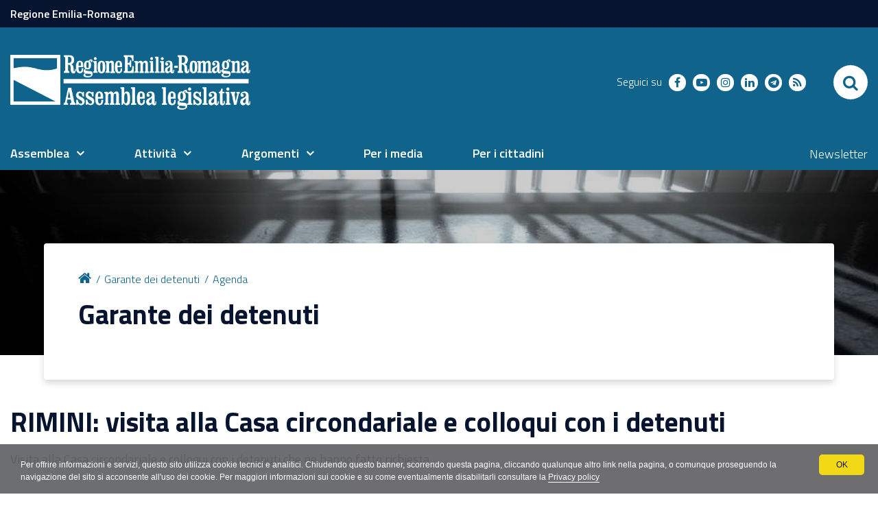

--- FILE ---
content_type: text/html;charset=utf-8
request_url: https://www.assemblea.emr.it/garante-detenuti/agenda/visita_Rimini
body_size: 8071
content:
<!DOCTYPE html PUBLIC "-//W3C//DTD XHTML 1.0 Transitional//EN" "http://www.w3.org/TR/xhtml1/DTD/xhtml1-transitional.dtd">
<html xmlns="http://www.w3.org/1999/xhtml" lang="it" xml:lang="it">
<head><base href="https://www.assemblea.emr.it/garante-detenuti/agenda/visita_Rimini" /><meta http-equiv="Content-Type" content="text/html; charset=utf-8" /><meta name="description" content="Visita alla Casa circondariale e colloqui con i detenuti che ne hanno fatto richiesta" /><meta name="robots" content="index, follow" /><link rel="canonical" href="https://www.assemblea.emr.it/garante-detenuti/agenda/visita_Rimini" /><link rel="stylesheet" type="text/css" media="screen" href="https://www.assemblea.emr.it/portal_css/al_theme_agid/reset-cachekey-e71a56cfa298600f8da83efd20bbc08d.css" /><style type="text/css" media="screen">@import url(https://www.assemblea.emr.it/portal_css/al_theme_agid/base-cachekey-f2f1a55135a6fcde57aa041a5512e36f.css);</style><link rel="stylesheet" type="text/css" media="screen" href="https://www.assemblea.emr.it/portal_css/al_theme_agid/collective.js.jqueryui.custom.min-cachekey-e5a1a3682c8d558075108b547f1c6de7.css" /><style type="text/css" media="screen">@import url(https://www.assemblea.emr.it/portal_css/al_theme_agid/columns-cachekey-fad6d3e543f4e73738c88282671c311d.css);</style><link rel="stylesheet" type="text/css" media="screen" href="https://www.assemblea.emr.it/portal_css/al_theme_agid/resourcetinymce.stylesheetstinymce-cachekey-455d0a56ce66e55efdd1f74ec9f603f2.css" /><style type="text/css">@import url(https://www.assemblea.emr.it/portal_css/al_theme_agid/print-cachekey-51c0ba9f7bb16a5f218c5d791db38aaa.css);</style><link rel="stylesheet" type="text/css" media="screen" href="https://www.assemblea.emr.it/portal_css/al_theme_agid/resourceplone.app.discussion.stylesheetsdiscussion-cachekey-8d209e71b9fc4093b40d6a39a661e50f.css" /><link rel="stylesheet" type="text/css" media="all" href="https://www.assemblea.emr.it/portal_css/al_theme_agid/resourceContentWellPortlets.stylesContentWellPortlets-cachekey-c0978e829b899cd0dde689661ce2bd38.css" /><style type="text/css" media="screen">@import url(https://www.assemblea.emr.it/portal_css/al_theme_agid/resourceredturtle.portlet.content.stylesheetscontent-cachekey-241e49250df390f503d5eab8699ca9a3.css);</style><link rel="stylesheet" type="text/css" media="screen" href="https://www.assemblea.emr.it/portal_css/al_theme_agid/resourceplone.app.jquerytools.dateinput-cachekey-d511b8cb7c888e1514d37705bc78a363.css" /><style type="text/css" media="screen">@import url(https://www.assemblea.emr.it/portal_css/al_theme_agid/resourcecollective.flowplayer.cssflowplayer-cachekey-2c57d22c6ff6001f394b67f71c1d4617.css);</style><style type="text/css">@import url(https://www.assemblea.emr.it/portal_css/al_theme_agid/resourcerer.er_portletpage.stylesheetser_custom_columns-cachekey-179c8203af6ec1047688a4f11f614c9a.css);</style><style type="text/css" media="screen">@import url(https://www.assemblea.emr.it/portal_css/al_theme_agid/resourcerer.al.consigliere.stylesheetsconsigliere_main-cachekey-7c557fb05286e8a1c4ae8f2ebf476076.css);</style><style type="text/css" media="screen">@import url(https://www.assemblea.emr.it/portal_css/al_theme_agid/resourcerer.al.videobiblioteca.stylesheetsrer-al-videobiblioteca-cachekey-df224adfeea61d8f786c39b4123f6273.css);</style><style type="text/css" media="screen">@import url(https://www.assemblea.emr.it/portal_css/al_theme_agid/resourcerer.al.news.stylesheetsbase_al_news-cachekey-a93e683e407db7ee9edddc5d3de1b8e1.css);</style><link rel="stylesheet" type="text/css" media="screen" href="https://www.assemblea.emr.it/portal_css/al_theme_agid/resourcert.bulkmodify.resourcesbulk-modify-cachekey-4b4a6b1ea4a6f437e62267216238cb51.css" /><style type="text/css" media="screen">@import url(https://www.assemblea.emr.it/portal_css/al_theme_agid/resourcerer.al.sedstoreasatfilesedstoreasatfile-cachekey-4821ae5443c9080ac2741e175670422a.css);</style><link rel="stylesheet" type="text/css" media="screen" href="https://www.assemblea.emr.it/portal_css/al_theme_agid/resourcesl_stylesheetssocial_like-cachekey-6ba2c9fbd860787c032caf6cabafefe7.css" /><style type="text/css" media="screen">@import url(https://www.assemblea.emr.it/portal_css/al_theme_agid/resourcerer.sitesearch.stylesheetsbootstrap-nav.min-cachekey-d6b2f57c4c851b8842080a0e8de12c82.css);</style><style type="text/css">@import url(https://www.assemblea.emr.it/portal_css/al_theme_agid/resourceplonetruegallery-portlet-cachekey-41d6917d50a22a5e8967bd2effd8f820.css);</style><link rel="stylesheet" type="text/css" media="all" href="https://www.assemblea.emr.it/portal_css/al_theme_agid/resourcerer.cookieconsent.resourcescookiepolicy-cachekey-759108e6f57d82150da7ec5c996ab49d.css" /><style type="text/css" media="screen">@import url(https://www.assemblea.emr.it/portal_css/al_theme_agid/resourcecollective.editablemenueditablemenu-cachekey-4b2c5c838e439df73702086d24354ba2.css);</style><link rel="stylesheet" type="text/css" href="https://www.assemblea.emr.it/portal_css/al_theme_agid/++resource++al.theme.agid.stylesheets/slick.css" /><link rel="stylesheet" type="text/css" href="https://www.assemblea.emr.it/portal_css/al_theme_agid/++resource++al.theme.agid.stylesheets/slick-theme.css" /><link rel="stylesheet" type="text/css" href="https://www.assemblea.emr.it/portal_css/al_theme_agid/++resource++al.theme.agid.stylesheets/select2.min.css" /><link rel="stylesheet" type="text/css" href="https://www.assemblea.emr.it/portal_css/al_theme_agid/resourceal.theme.agid.stylesheetsmain-cachekey-05768b8b80adebc68e855f45fcdfd49a.css" /><link rel="stylesheet" type="text/css" href="https://www.assemblea.emr.it/portal_css/al_theme_agid/++resource++al.theme.agid.stylesheets/fontawesome/css/font-awesome.min.css" /><script type="text/javascript" src="https://www.assemblea.emr.it/portal_javascripts/al_theme_agid/resourceplone.app.jquery-cachekey-eeafa84a3c09b91b5dcd8d1d5ea7f72a.js"></script><script type="text/javascript" src="https://www.assemblea.emr.it/portal_javascripts/al_theme_agid/resourcecollective.flowplayerflowplayer.min-cachekey-b3e0777b527524a4210dc443fc0d1ca6.js"></script><script type="text/javascript" src="https://www.assemblea.emr.it/portal_javascripts/al_theme_agid/resourcecollective.rtvideo.mediacore.jwplayerjwplayer-cachekey-ad0837f43cda3a30e76361ddd669e8d4.js"></script><script type="text/javascript" src="https://www.assemblea.emr.it/portal_javascripts/al_theme_agid/resourcejquery-ui-i18n-cachekey-6f74ff9ffb60a67c295dc6368c90718a.js"></script><script type="text/javascript" src="https://www.assemblea.emr.it/portal_javascripts/al_theme_agid/collective.js.jqueryui.custom.min-cachekey-074feb930f0ab972bd2e0291d1b06915.js"></script><script type="text/javascript" src="https://www.assemblea.emr.it/portal_javascripts/al_theme_agid/resourcerer_searchpubblicazioni-cachekey-156f3a9284d0dd808d4f3066e17f3775.js"></script><script type="text/javascript" src="https://www.assemblea.emr.it/portal_javascripts/al_theme_agid/resourcesearch_comunicati-cachekey-26f3c4b56df725b2f55d30101f18e987.js"></script><script type="text/javascript" src="https://www.assemblea.emr.it/portal_javascripts/al_theme_agid/resourceplonetruegallery-portlet-cachekey-13cd9c1ac2d950f0bafb822aa94be252.js"></script><script type="text/collective.jsconfiguration.xml" id="cookieconsent-banner-configuration-label"><banner-configuration>
    <accept>OK</accept>
	<reject>Rifiuta</reject>
</banner-configuration>
</script><script type="text/collective.jsconfiguration.json" id="cookieconsent-banner-configuration">{"accept_on_click": false, "cookie_consent_configuration": [{"lang": "it", "privacy_link_url": "https://www.assemblea.emr.it/footer/note-legali", "text": "Per offrire informazioni e servizi, questo sito utilizza cookie tecnici e analitici. Chiudendo questo banner, scorrendo questa pagina, cliccando qualunque altro link nella pagina, o comunque proseguendo la navigazione del sito si acconsente all'uso dei cookie. Per maggiori informazioni sui cookie e su come eventualmente disabilitarli consultare la <a href=\"https://www.assemblea.emr.it/footer/note-legali\">Privacy policy</a>"}], "dashboard_url": "https://www.assemblea.emr.it/@@optout-dashboard", "optout_configuration": [], "here_url": "https://www.assemblea.emr.it/garante-detenuti/agenda/visita_Rimini", "actual_url": "https://www.assemblea.emr.it/garante-detenuti/agenda/visita_Rimini", "portal_path": "/"}</script><link rel="canonical" href="https://www.assemblea.emr.it/garante-detenuti/agenda/visita_Rimini" /><link rel="shortcut icon" type="image/x-icon" href="https://www.assemblea.emr.it/favicon.ico" /><link rel="apple-touch-icon" href="https://www.assemblea.emr.it/touch_icon.png" /><script type="text/javascript">
        jQuery(function($){
            $.datepicker.setDefaults(
                jQuery.extend($.datepicker.regional['it'],
                {dateFormat: 'dd/mm/yy'}));
        });
        </script><link rel="search" href="https://www.assemblea.emr.it/@@search" title="Cerca nel sito" /><style type="text/css">#subsiteTitle {background-image:url(https://www.assemblea.emr.it/garante-detenuti/image)}#contentCarousel {}
        #subsiteTitle #subsiteTitleWrapper {
            border-bottom: 6px solid ;
        }
        </style><link rel="stylesheet" href="https://www.assemblea.emr.it/++resource++al.theme.agid.stylesheets/fonts.css" /><meta name="viewport" content="width=device-width, initial-scale=0.6666, maximum-scale=1.0, minimum-scale=0.6666" /><meta name="generator" content="Plone - http://plone.org" />
    <meta charset="utf-8" />
    <meta http-equiv="X-UA-Compatible" content="IE=edge" />
    <title>RIMINI: visita alla Casa circondariale e colloqui con i detenuti — Assemblea legislativa. Regione Emilia-Romagna</title>

   <!-- <link href="./flaticon/flaticon.css" rel="stylesheet">
    <link href="./bootstrap.css" rel="stylesheet">
    <link href="./fontawesome/css/font-awesome.min.css" rel="stylesheet">
    <link href="./al.css?v=152" rel="stylesheet">
    <link href="./al_responsive.css?v=152" rel="stylesheet">
    <link href="./al_print.css?v=152" rel="stylesheet" media="print">-->


    
    <!-- HTML5 Shim and Respond.js IE8 support of HTML5 elements and media queries -->
    <!-- WARNING: Respond.js doesn't work if you view the page via file:// -->
    <!--[if lt IE 9]>
    <script src="https://oss.maxcdn.com/libs/html5shiv/3.7.0/html5shiv.js"></script>
    <script src="https://oss.maxcdn.com/libs/respond.js/1.4.2/respond.min.js"></script>
    <![endif]-->
    <!-- Bootstrap JavaScript -->
    <!-- <script src="./js/bootstrap.min.js"></script>
    <script src="./js/rtfixes.js"></script> -->
    <script src="/++theme++al_theme_agid/js/al-theme-agid.js"></script>
</head>

<body class="template-event_view portaltype-event site-assemblealegislativa section-garante-detenuti subsection-agenda subsection-agenda-visita_Rimini userrole-anonymous"><div id="visual-portal-wrapper"><div id="portal-top" class="row"><div class="cell width-full position-0"><div id="skip-link"><a accesskey="2" href="https://www.assemblea.emr.it/garante-detenuti/agenda/visita_Rimini#content">Skip to Main Content</a></div><div id="portal-personaltools-wrapper"></div><div id="header-small"><div class="container"><a href="https://www.regione.emilia-romagna.it/">Regione Emilia-Romagna</a></div></div><header id="portal-header"><div class="portalHeaderContent"><div class="plone-navbar-header"><button type="button" class="plone-navbar-toggle" aria-controls="portal-mainnavigation" aria-expanded="false"><span class="sr-only">Toggle navigation</span><i class="fa fa-bars"></i></button></div><a id="portal-logo" title="Assemblea legislativa. Regione Emilia-Romagna" accesskey="1" href="https://www.assemblea.emr.it"><img src="https://www.assemblea.emr.it/++resource++al.theme.agid.images/logo_assemblea_legislativa-bianco.png" alt="" /></a><div class="search-social-wrapper"><div id="header-social"><p>Seguici su</p><ul><li><a href="https://www.facebook.com/assemblealegislativa/" title="facebook - apri in una nuova scheda" class="social" target="_blank"><i class="fa fa-facebook-f"></i><span>facebook</span></a></li><!-- <li>
            <a href="https://twitter.com/AssembleaER" title="twitter - apri in una nuova scheda" class="social" target="_blank">
                <i class="twitter"></i>
                <span>twitter</span>
            </a>
        </li> --><li><a href="https://www.youtube.com/user/assemblealegER/" title="youtube - apri in una nuova scheda" class="social" target="_blank"><i class="fa fa-youtube-play"></i><span>youtube</span></a></li><li><a href="https://www.instagram.com/assemblea_er/" title="instagram - apri in una nuova scheda" class="social" target="_blank"><i class="fa fa-instagram"></i><span>instagram</span></a></li><li><a href="https://www.linkedin.com/company/assemblea-legislativa-emilia-romagna/" title="linkedin - apri in una nuova scheda" class="social" target="_blank"><i class="fa fa-linkedin"></i><span>linkedin</span></a></li><li><a href="https://t.me/AssembleaLegislativaER" title="telegram - apri in una nuova scheda" class="social" target="_blank"><i class="fa fa-telegram"></i><span>telegram</span></a></li><li><a href="https://cronacabianca.eu/feed/" title="rss - apri in una nuova scheda" class="social" target="_blank"><i class="fa fa-rss"></i><span>RSS</span></a></li></ul></div><div id="portal-searchbox"><form id="nolivesearchGadget_form" action="https://www.assemblea.emr.it/@@search"><div class="LSBox"><label class="hiddenStructure" for="nolivesearchGadget">Cerca nel sito</label><input name="SearchableText" type="text" size="18" title="Cerca nel sito" placeholder="Cerca nel sito" accesskey="4" class="searchField" id="nolivesearchGadget" /><input class="searchButton" type="submit" value="Cerca" /><div class="searchSection"><input id="searchbox_currentfolder_only" class="noborder" type="checkbox" name="path" value="/assemblealegislativa/garante-detenuti/agenda" /><label for="searchbox_currentfolder_only" style="cursor: pointer">solo nella sezione corrente</label></div><div class="LSResult" id="LSResult"><div class="LSShadow" id="LSShadow"></div></div></div></form><div id="portal-advanced-search" class="hiddenStructure"><a href="https://www.assemblea.emr.it/@@search" accesskey="5">Ricerca avanzata…</a></div></div><button id="search-toggle" aria-controls="portal-searchbox" aria-label="Apri/chiudi ricerca" title="Apri/chiudi ricerca"><i class="fa fa-search"></i><span class="close-icon"><svg xmlns="http://www.w3.org/2000/svg" aria-hidden="true" focusable="false" data-prefix="far" data-icon="times" role="img" viewBox="0 0 320 512" width="30px" height="30px" class="svg-inline--fa fa-times fa-w-10"><path fill="currentColor" d="M207.6 256l107.72-107.72c6.23-6.23 6.23-16.34 0-22.58l-25.03-25.03c-6.23-6.23-16.34-6.23-22.58 0L160 208.4 52.28 100.68c-6.23-6.23-16.34-6.23-22.58 0L4.68 125.7c-6.23 6.23-6.23 16.34 0 22.58L112.4 256 4.68 363.72c-6.23 6.23-6.23 16.34 0 22.58l25.03 25.03c6.23 6.23 16.34 6.23 22.58 0L160 303.6l107.72 107.72c6.23 6.23 16.34 6.23 22.58 0l25.03-25.03c6.23-6.23 6.23-16.34 0-22.58L207.6 256z" class=""></path></svg></span><span class="sr-only">SEARCH</span></button></div></div></header><header id="portal-header-sections"><div class="portalHeaderContent"><nav aria-label="Sezioni" class="globalnavWrapper" id="main-navigation"><div class="globalnavClose"><button id="globalnav-close" aria-controls="menu" aria-label="Esci dalla navigazione" title="Esci dalla navigazione"><span class="icon" aria-hidden="true"><svg aria-hidden="true" focusable="false" data-prefix="far" data-icon="times" role="img" xmlns="http://www.w3.org/2000/svg" viewbox="0 0 320 512" width="30px" height="30px" class="svg-inline--fa fa-times fa-w-10"><path fill="currentColor" d="M207.6 256l107.72-107.72c6.23-6.23 6.23-16.34 0-22.58l-25.03-25.03c-6.23-6.23-16.34-6.23-22.58 0L160 208.4 52.28 100.68c-6.23-6.23-16.34-6.23-22.58 0L4.68 125.7c-6.23 6.23-6.23 16.34 0 22.58L112.4 256 4.68 363.72c-6.23 6.23-6.23 16.34 0 22.58l25.03 25.03c6.23 6.23 16.34 6.23 22.58 0L160 303.6l107.72 107.72c6.23 6.23 16.34 6.23 22.58 0l25.03-25.03c6.23-6.23 6.23-16.34 0-22.58L207.6 256z" class=""></path></svg></span><span class="sr-only">chiudi</span></button></div><ul role="menubar" id="portal-globalnav"><li id=" portaltab-0" class="plain"><a href="#" class="menuTabLink" data-tabid="0" aria-haspopup="true" aria-expanded="false" role="menuitem"><span>Assemblea</span></a></li><li id=" portaltab-1" class="plain"><a href="#" class="menuTabLink" data-tabid="1" aria-haspopup="true" aria-expanded="false" role="menuitem"><span>Attività</span></a></li><li id=" portaltab-2" class="plain"><a href="#" class="menuTabLink" data-tabid="2" aria-haspopup="true" aria-expanded="false" role="menuitem"><span>Argomenti</span></a></li><li id=" portaltab-3" class="plain"><a href="https://www.cronacabianca.eu" class="menuTabLink clickandgo" data-tabid="3"><span>Per i media</span></a></li><li id=" portaltab-4" class="plain"><a href="https://www.assemblea.emr.it/attivita/servizi-al-cittadino" class="menuTabLink clickandgo" data-tabid="4"><span>Per i cittadini</span></a></li></ul></nav><div id="secondary-menu"><ul><li id="secondarymenu-newsletter"><a href="https://www.assemblea.emr.it/newsletter-al" title="Newsletter">Newsletter</a></li></ul></div></div></header><div id="subsiteTitle"><div id="subsiteTitleWrapper"><h2>Garante dei detenuti</h2></div></div><div class="contentwellportlets row" id="portlets-in-header"></div><div id="portal-breadcrumbs"><div id="portal-breadcrumbs-wrapper"><ol><li id="breadcrumbs-home"><a title="Home" href="https://www.assemblea.emr.it"><i class="fa fa-home"></i></a></li><li id="breadcrumbs-1"><a href="https://www.assemblea.emr.it/garante-detenuti">Garante dei detenuti</a></li><li id="breadcrumbs-2"><a href="https://www.assemblea.emr.it/garante-detenuti/agenda">Agenda </a></li><li id="breadcrumbs-3"></li></ol></div></div></div></div><div id="portal-columns" class="row"><div id="portal-column-content" class="cell width-full position-0"><div id="viewlet-above-content"><div class="contentwellportlets row" id="portlets-above"></div></div><div class=""><dl class="portalMessage info" id="kssPortalMessage" style="display:none"><dt>Info</dt><dd></dd></dl><div id="content"><div id="viewlet-above-content-title"></div><h1 id="parent-fieldname-title" class="documentFirstHeading">
                    RIMINI: visita alla Casa circondariale e colloqui con i detenuti
                </h1><div id="viewlet-below-content-title"><div class="contentwellportlets row" id="portlets-below-title"></div></div><div id="parent-fieldname-description" class="documentDescription">
                   Visita alla Casa circondariale e colloqui con i detenuti che ne hanno fatto richiesta
                </div><div id="viewlet-above-content-body"></div><div id="content-core"><a class="toParentLink" href="https://www.assemblea.emr.it/garante-detenuti/agenda">
      Torna agli eventi in programma questo mese
    </a><div class="row"><div class="col-md-2 eventDate"><span class="day">26</span><span class="month">gen</span></div><div class="col-md-10"><div class="eventDetail"><div class="eventInfos"><div class="timeInfos"><i class="fa fa-clock-o"></i> 
              <span class="eventStart">08:30</span><span class="eventEnd"> - 15:30</span>
               
              <i class="fa fa-map-marker"></i> 
              <span class="eventLocation">Casa circondariale Rimini</span></div></div><div class="addToCalendar"><span class="addEventLabel">Aggiungi l'evento al calendario</span><a href="https://www.assemblea.emr.it/garante-detenuti/agenda/visita_Rimini/vcs_view" title="Scarica questo evento in formato vCal"><img src="https://www.assemblea.emr.it/icon_export_vcal.png" alt="" title="vCal export" height="16" width="16" /><span>vCal</span></a><a href="https://www.assemblea.emr.it/garante-detenuti/agenda/visita_Rimini/ics_view" title="Scarica questo evento in formato iCal"><img src="https://www.assemblea.emr.it/icon_export_ical.png" alt="" title="iCal export" height="16" width="16" /><span>iCal</span></a></div></div><div class="eventText"><p>Visita alla Casa circondariale di Rimini e colloqui con i detenuti che ne hanno fatto richiesta</p></div></div></div></div><div id="viewlet-below-content-body"><div class="contentwellportlets row" id="portlets-below"></div></div></div></div><div id="viewlet-below-content"><div class="visualClear"><!-- --></div><div class="documentActions"><p class="hiddenStructure">Azioni sul documento</p><ul><li id="document-action-print"><a href="javascript:this.print();" title="">Stampa</a></li></ul></div></div></div></div><dl class="portlet rerPortletAdvancedStatic valuta-sito"><div class="card"><dt class="portletHeader"><span class="portletTopLeft"></span><span class="tile">Valuta il sito</span><span class="portletTopRight"></span></dt><dd class="portletItem"><p><a data-val="contact-info" href="https://www.assemblea.emr.it/contact-info" data-linktype="external" title="Valuta questo sito"><span class="valuta-sito-content"><span class="valuta-sito-text">Non hai trovato quello che cerchi ?</span></span></a></p><span class="portletBottomLeft"></span><span class="portletBottomRight"></span></dd></div></dl><div id="portal-footer-wrapper" class="row"><div class="cell width-full position-0"><div id="footer-wrapper"><div class="contentwellportlets row" id="portlets-footer"><div class="cell FooterPortletManager1 width-full position-0 num-portlets-4"><div id="portletwrapper-436f6e74656e7457656c6c506f72746c6574732e466f6f746572506f72746c65744d616e61676572310a636f6e746578740a2f617373656d626c65616c656769736c61746976610a76616c7574612d696c2d7369746f" class="portletWrapper kssattr-portlethash-436f6e74656e7457656c6c506f72746c6574732e466f6f746572506f72746c65744d616e61676572310a636f6e746578740a2f617373656d626c65616c656769736c61746976610a76616c7574612d696c2d7369746f"></div><div id="portletwrapper-436f6e74656e7457656c6c506f72746c6574732e466f6f746572506f72746c65744d616e61676572310a636f6e746578740a2f617373656d626c65616c656769736c61746976610a6c6f676f2d616c" class="portletWrapper kssattr-portlethash-436f6e74656e7457656c6c506f72746c6574732e466f6f746572506f72746c65744d616e61676572310a636f6e746578740a2f617373656d626c65616c656769736c61746976610a6c6f676f2d616c"><dl class="portlet rerPortletAdvancedStatic footer-logo"><div class="card"><dt class="portletHeader"><span class="portletTopLeft"></span><span class="tile">Logo AL</span><span class="portletTopRight"></span></dt><dd class="portletItem"><div><p><a class="logo-al" href="https://www.assemblea.emr.it/"><img alt="Logo AL" src="++resource++al.theme.agid.images/logo_assemblea_legislativa-bianco.png" /></a></p></div><span class="portletBottomLeft"></span><span class="portletBottomRight"></span></dd></div></dl></div><div id="portletwrapper-436f6e74656e7457656c6c506f72746c6574732e466f6f746572506f72746c65744d616e61676572310a636f6e746578740a2f617373656d626c65616c656769736c61746976610a636f6e74617474692d616c" class="portletWrapper kssattr-portlethash-436f6e74656e7457656c6c506f72746c6574732e466f6f746572506f72746c65744d616e61676572310a636f6e746578740a2f617373656d626c65616c656769736c61746976610a636f6e74617474692d616c"><dl class="portlet rerPortletAdvancedStatic"><div class="card"><dt class="portletHeader"><span class="portletTopLeft"></span><span class="tile">Contatti AL</span><span class="portletTopRight"></span></dt><dd class="portletItem"><div class="colonna-1-di-4"><h3>Contatti</h3><p><strong>Assemblea legislativa</strong><br />Viale Aldo Moro, 50<strong><br /></strong>40127 Bologna<br /><strong>Centralino </strong> <a href="tel:+0515275226">051 5275226</a><br /><a class="external-link" href="http://wwwservizi.regione.emilia-romagna.it/cercaregione/Default.aspx?cons=1" target="_self" title="Cerca telefoni e indirizzi">Cerca telefoni e indirizzi</a></p><h3><a class="external-link" href="http://www.regione.emilia-romagna.it/urp" target="_self" title="Vai alla pagina dell'Ufficio relazioni con il pubblico" data-linktype="internal" data-val="03b21f5dbc71a6f80c61cd38fa914625">URP</a></h3><p><span>Orari</span>: lun.-ven. 9-13; <br />lun. e giov. 14.30-16.30<span><br />Numero verde: </span><a href="tel:+39.800662200">800.66.22.00<br /></a><a href="fax:+39.0514689664">fax 051 4689664<br /></a><span>Scrivici</span>: <a class="email-link" href="mailto:urp@regione.emilia-romagna.it" target="_self" title="Scrivi a Urp Regione Emilia-Romagna" data-linktype="email" data-val="urp@regione.emilia-romagna.it" data-subject="">e-mail</a> - <a class="email-link" href="mailto:urp@postacert.regione.emilia-romagna.it" target="_self" title="Scrivi a Pec Urp Regione ER" data-linktype="email" data-val="urp@postacert.regione.emilia-romagna.it" data-subject="">PEC</a></p></div><div class="colonna-1-di-4"><h3>Trasparenza</h3><ul><li><a class="external-link" href="http://trasparenza.regione.emilia-romagna.it/" target="_self" title="Vai alla pagina dell'Amministrazione trasparente" data-linktype="external" data-val="http://trasparenza.regione.emilia-romagna.it/">Amministrazione trasparente</a></li><li><a class="external-link" href="https://trasparenza.regione.emilia-romagna.it/altri-contenuti/prevenzione-della-corruzione/alcorruzione/segnalare-illeciti-al" target="_self" title="Segnala illeciti">Segnala illeciti</a></li><li><a title="Vai alla pagina degli Accessi agli atti" href="https://www.assemblea.emr.it/footer/foia-accesso-agli-atti" class="internal-link" target="_self">Foia - Accesso agli atti</a> </li><li><a data-linktype="internal" target="_self" title="Vai alle note legali" href="https://www.assemblea.emr.it/footer/note-legali" data-val="&quot;c14e87555045aba2c30b55d09f39ee55" class="internal-link">Note legali</a> e <a title="Vai ai copyright" href="https://www.assemblea.emr.it/footer/note-legali/copyright" class="internal-link" target="_self">Copyrights</a></li><li><a data-linktype="internal" target="_self" title="Vai alla pagina della privacy policy" href="https://www.assemblea.emr.it/footer/note-legali/privacy" data-val="4dcbbc33943d88cf05243ed259064604" class="internal-link">Privacy policy</a></li><li><a data-linktype="internal" target="_self" title="Vai alla pagina dei cookies" href="https://www.assemblea.emr.it/footer/note-legali/cookies" data-val="4dcbbc33943d88cf05243ed259064604" class="internal-link">Cookies</a></li></ul><p> </p><h3><a title="Vai alla pagina delle Certificazioni" href="https://www.assemblea.emr.it/attivita-1/qualita" class="internal-link" target="_self">Certificazioni</a></h3></div><div class="colonna-1-di-4"><h3>Redazione</h3><ul><li><a title="Vai alla pagina del responsabile del sito" href="https://www.assemblea.emr.it/footer/note-legali/redazione-web/responsabile" class="internal-link" target="_self">Responsabile sito</a> </li><li><a title="Vai ai credits" href="https://www.assemblea.emr.it/footer/note-legali/redazione-web/credits" class="internal-link" target="_self">Credits</a> - <a title="Contatta l'Assemblea" href="https://www.assemblea.emr.it/attivita-1/servizi-al-cittadino/servizi-e-contatti" class="internal-link" target="_self">Scrivici</a></li><li><a title="Vai alla pagina dell'accessibilità" href="https://www.assemblea.emr.it/footer/note-legali/redazione-web/accessibilita" class="internal-link" target="_self">Accessibilità</a> e <a title="Vai alla pagina RSS" href="https://www.assemblea.emr.it/footer/note-legali/redazione-web/rss-dal-portale" class="internal-link" target="_self">RSS</a></li><li><a class="external-link" href="https://orma.regione.emilia-romagna.it/pagine/home.aspx" target="_self" title="Vai alla pagina Intranet">Intranet</a></li></ul></div><div class="colonna-1-di-4"><h3>SEGUICI SU</h3><ul class="footer-social"><li><a class="fb external-link" href="https://www.facebook.com/assemblealegislativa/" target="_blank" title="Vai alla pagina Facebook dell'Assemblea"><i class="fa fa-facebook"></i><span class="social">Facebook</span></a></li><li><a class="tw external-link" href="https://twitter.com/AssembleaER" target="_blank" title="Vai alla pagina X dell'Assemblea"><i class="twitter"></i><span class="social">Twitter</span></a></li><li><a class="yt external-link" href="https://www.youtube.com/user/assemblealegER/" target="_blank" title="Vai alla pagina Youtube dell'Assemblea"><i class="fa fa-youtube-play"></i><span class="social">Youtube</span></a></li><li><a class="ig external-link" href="https://www.instagram.com/assemblea_er/" target="_blank" title="Vai alla pagina Instagram dell'Assemblea"><i class="fa fa-instagram"></i><span class="social">Instagram</span></a></li><li><a class="ln external-link" href="https://www.linkedin.com/company/assemblea-legislativa-emilia-romagna/" target="_blank" title="Vai alla pagina Linkedin dell'Assemblea"><i class="fa fa-linkedin"></i><span class="social">LinkedIn</span></a></li><li><a class="telegram external-link" href="https://t.me/AssembleaLegislativaER" target="_blank" title="Vai al canale Telegram dell'Assemblea"><i class="fa fa-telegram"></i><span class="social">Telegram</span></a></li><li><a class="rss external-link" href="https://cronacabianca.eu/feed/" target="_blank" title="rss"><i class="fa fa-rss"></i><span class="social">RSS</span></a></li></ul></div><span class="portletBottomLeft"></span><span class="portletBottomRight"></span></dd></div></dl></div><div id="[base64]" class="portletWrapper [base64]"><dl class="portlet rerPortletAdvancedStatic footer-small"><div class="card"><dt class="portletHeader"><span class="portletTopLeft"></span><span class="tile"></span><span class="portletTopRight"></span></dt><dd class="portletItem"><ul><li><a class="external-link" href="https://www.assemblea.emr.it/sitemap" target="_self" title="">Mappa del sito</a></li></ul><span class="portletBottomLeft"></span><span class="portletBottomRight"></span></dd></div></dl></div></div></div><!-- Piwik Prod --><script type="text/javascript">
var pkBaseURL = ("https://statisticheweb.regione.emilia-romagna.it/analytics/");
document.write(unescape("%3Cscript src='" + pkBaseURL + "piwik.js' type='text/javascript'%3E%3C/script%3E"));
</script><script type="text/javascript">
var index1 = location.href.indexOf("applicazioni.regione.emilia-romagna.it");
var index2 = location.href.indexOf("applicazionitest.regione.emilia-romagna.it");
var index3 = location.href.indexOf("cm.regione.emilia-romagna.it");
var index4 = location.href.indexOf("test-www.regione.emilia-romagna.it");
var index5 = location.href.indexOf("internostest.regione.emilia-romagna.it");
var index6 = location.href.indexOf("localhost");
var index7 = location.href.indexOf("//10.");
function pageLoaded()
{
try {
var piwikTracker = Piwik.getTracker(pkBaseURL + "piwik.php", 12);
piwikTracker.setDocumentTitle(document.domain + "/" + document.title);
piwikTracker.trackPageView();
piwikTracker.enableLinkTracking();
} catch( err ) {}
}
if (index1==-1 && index2==-1 && index3==-1 && index4==-1 && index5==-1 && index6==-1 && index7==-1) 
{
document.onload = pageLoaded();
}
</script><noscript><p><img src="https://statisticheweb.regione.emilia-romagna.it/analytics/piwik.php?idsite=12" style="border:0" alt="" /></p></noscript><!-- End Piwik Prod Tracking Code --><!-- <div metal:define-macro="portal_footer" --><!--      i18n:domain="plone" --><!--      id="portal-footer"> --><!--     <div class="valuta-sito"> --><!--         <p> --><!--             <a href="/contact-info" --><!--                title="Valuta questo sito" --><!--                tal:attributes="href string:$portal_url/contact-info"> --><!--                 <span class="valuta-sito-content"> --><!--                     <span class="valuta-sito-text"> --><!--                         Non hai trovato quello che cerchi? --><!--                     </span> --><!--                 </span> --><!--             </a> --><!--         </p> --><!--     </div> --><!-- </div> --><div class="portal-footer"><div></div></div><ul id="portal-siteactions"><li id="siteaction-sitemap"><a href="https://www.assemblea.emr.it/sitemap" accesskey="3" title="Mappa del sito">Mappa del sito</a></li><li id="siteaction-contact"><a href="https://www.assemblea.emr.it/servizi-ai-cittadini/servizi-e-contatti" accesskey="9" title="Contatti">Contatti</a></li><li id="siteaction-giunta_regionale"><a href="http://regione.emilia-romagna.it/" accesskey="" title="Giunta regionale">Giunta regionale</a></li><li id="siteaction-credits"><a href="https://www.assemblea.emr.it/note-legali/credits" accesskey="" title="Credits">Credits</a></li><li id="siteaction-note_legali_privacy"><a href="https://www.assemblea.emr.it/note-legali/" accesskey="" title="Note legali e privacy">Note legali e privacy</a></li><li id="siteaction-accessibility"><a href="https://www.assemblea.emr.it/note-legali/accessibilita" accesskey="0" title="Accessibilità">Accessibilità</a></li><li id="siteaction-intranet"><a href="https://www.assemblea.emr.it/note-legali/intranet" accesskey="" title="Intranet">Intranet</a></li></ul></div></div></div><a href="javascript:" aria-hidden="true" id="return-to-top" title="Return to top" style="display: none"><i class="fa fa-chevron-up"></i></a></div></body>
</html>


--- FILE ---
content_type: text/css;charset=utf-8
request_url: https://www.assemblea.emr.it/portal_css/al_theme_agid/resourceredturtle.portlet.content.stylesheetscontent-cachekey-241e49250df390f503d5eab8699ca9a3.css
body_size: 272
content:

/* - ++resource++redturtle.portlet.content.stylesheets/content.css - */
@media screen {
/* https://www.assemblea.emr.it/portal_css/++resource++redturtle.portlet.content.stylesheets/content.css?original=1 */
/* ***/
.image_float {
float: left;
margin-right:1em;
margin-bottom:1em;
}
.clr_left {
clear: left;
}
.sectionBookmarks li{
float:left;
list-style: none outside none;
}
.sectionBookmarks li a.bookmarkItem{
border-bottom: 0 none !important;
}
.sectionBookmarks .bookmarkId{
display:none;
}
}



--- FILE ---
content_type: text/css;charset=utf-8
request_url: https://www.assemblea.emr.it/portal_css/al_theme_agid/resourcert.bulkmodify.resourcesbulk-modify-cachekey-4b4a6b1ea4a6f437e62267216238cb51.css
body_size: 675
content:

/* - ++resource++rt.bulkmodify.resources/bulk-modify.css - */
@media screen {
/* https://www.assemblea.emr.it/portal_css/++resource++rt.bulkmodify.resources/bulk-modify.css?original=1 */
.matchText .mark {
font-weight: bold;
color: red;
}
.flag {
padding: 0em 0.5em;
}
#changeCommands label {
margin-right: 1em;
}
#loading {
text-align: center;
margin: 0.5em 0em;
}
#loading td {
border-bottom: 1px solid #DDDDDD;
}
#loading img {
margin: 0em 2em;
}
#serverError {
font-size: 140%;
text-align: center;
color: red;
}
#content #bulkModifyForm .matchText{
font-size: 80%;
}
#bulkModifyForm table {
width: 90%
}
#cellCommands {
width: 7%;
}
#cellDocumentInfo {
width: 33%;
}
#cellText {
width: 60%;
}
#bulkModifyForm table.listing tr.allDocFocus,
#bulkModifyForm table.listing tr.allDocFocus td {
background-color: #E1F762;
}
.allOfTheDoc {
margin-left: 0.7em;
background-color: blue;
}
.substitutionMsg {
text-align: center;
vertical-align: middle;
font-size: 140%;
}
.substitutionMsg .discreet {
font-size: 70%;
margin-top: 0em;
margin-bottom: 0em;
}
.substitutionDone {
color: green;
}
.substitutionError {
color: red;
}
.noResults {
font-size: 120%;
text-align: center;
font-weight: bold;
}
.counter {
font-size: 120%;
font-weight: bold;
}
.possibleContentType {
margin-right: 1em;
}
.matchText .preChange,
.matchText .postChange {
padding:0.5em;
}
.matchText .preChange .content {
padding:2px;
background-color: red;
color: white;
}
.matchText .postChange .content {
padding:2px;
background-color: #71F271;
color: black;
}
.typeCheckEven {
float:left;
}
.typeCheckOdd {
margin-left: 50%;
}
.replacementKind {
float:left;
width: 30%;
margin-right: 1em;
}
#selectAllTypes {
margin-bottom: 0.5em;
}

}



--- FILE ---
content_type: text/css;charset=utf-8
request_url: https://www.assemblea.emr.it/portal_css/al_theme_agid/resourcesl_stylesheetssocial_like-cachekey-6ba2c9fbd860787c032caf6cabafefe7.css
body_size: 424
content:

/* - ++resource++sl_stylesheets/social_like.css - */
@media screen {
/* https://www.assemblea.emr.it/portal_css/++resource++sl_stylesheets/social_like.css?original=1 */
#viewlet-social-like > div
{
float: left;margin-right: 2em;
}
#viewlet-social-like
{
min-height: 3em;
margin-top: 5px;
}
#viewlet-social-like .twitter-count-horizontal
{
height: 20px !important;
}
#viewlet-social-like .fb_edge_widget_with_comment
{
position: relative;
margin-top: 0;
}
.twitter-share-button
{
margin-top: .8px;
}
#viewlet-social-like.vertical
{
min-height: 7em !important;
}
#viewlet-social-like .whatsapp
{
display: none;
overflow: hidden;
width: 25px;
height: 25px;
white-space: nowrap;
text-indent: 101%;
border: 0 !important;
background-image: url(++resource++sl_images/ico-whatsapp.png);
}
#viewlet-social-like .whatsapp.active
{
display: inline-block;
}

}



--- FILE ---
content_type: application/x-javascript;charset=utf-8
request_url: https://www.assemblea.emr.it/portal_javascripts/al_theme_agid/resourcesearch_comunicati-cachekey-26f3c4b56df725b2f55d30101f18e987.js
body_size: 8972
content:

/* Merged Plone Javascript file
 * This file is dynamically assembled from separate parts.
 * Some of these parts have 3rd party licenses or copyright information attached
 * Such information is valid for that section,
 * not for the entire composite file
 * originating files are separated by - filename.js -
 */

/* - ++resource++search_comunicati.js - */
// https://www.assemblea.emr.it/portal_javascripts/++resource++search_comunicati.js?original=1
(function($){$(document).ready(function(){var date_inputs=$('dl.portletSearchComunicati input.datePickerComunicati');date_inputs.each(function(index){$(this).datepicker({dateFormat:'dd-mm-yy'})})})})(jQuery);

/* - ++resource++rt.bulkmodify.resources/bulk-modify.js - */
// https://www.assemblea.emr.it/portal_javascripts/++resource++rt.bulkmodify.resources/bulk-modify.js?original=1
(function($){$(document).ready(function(){var $main=$('#bulkModify');if($main.length===0){return}
$('a[rel=external]').live('click', function(event){event.preventDefault();window.open($(this).attr('href'))});$('#selectAllTypes').click(function(event){if($(this).is(':checked')){$('.typeCheck > :checkbox').attr('checked','checked')} else{$('.typeCheck > :checkbox').removeAttr('checked')}});var $form=$('#bulkSearchForm');var $results=$('#results');var $searchQuery=$('#searchQuery');var $replaceQuery=$('#replaceQuery');var $replaceTypes=$(':input[name=replace_type]');var commandSearchButton=$('#searchButton');var commandPauseButton=$('#pauseButton');var commandContinueButton=$('#continueButton');var commandModifySelected=$($('#modelModifySelectedButton').text()||$('#modelModifySelectedButton').html());commandModifySelected.attr('value',$main.data('i18n-modify-selected'));var $changeCommands=$('#changeCommands').remove();var $modelDataRow=$($('#modelDataRow').text()||$('#modelDataRow').html());var $modelDataRowNoResults=$($('#modelDataRowNoResults').text()||$('#modelDataRowNoResults').html());$modelDataRowNoResults.find('td').text($main.data('i18n-no-results-found'));var modelLoading=$('<tr id="loading"><td colspan="3"><img alt="Loading..." title="Loading..." src="'+portal_url+'/++resource++rt.bulkmodify.resources/ajax-load.gif" /><span class="counter currentDocument"></span><span class="counter totalDocuments"></span></td></tr>');var flags=0;var b_size=20;var b_start=0;var really_checked_docs=0;var emptyResults=$results.clone();var running=false;var lastSearchQuery,lastReplaceQuery,lastFlags,lastReplaceType,lastCalledView;var markMessage=function(element,info,msgType){var content_link=element.find('a[rel=external]').remove();var link_text=element.find('label').text();element.html('<td colspan="3" class="substitutionMsg '+(msgType==='ok'?'substitutionDone':'substitutionError')+'"><strong>'+(msgType==='ok'?$main.data('i18n-messages-done'):$main.data('i18n-messages-error'))+'</strong> - </td>');content_link.text($main.data('i18n-messages-view-content'));element.find('td').append(content_link).append('<div class="discreet">'+link_text+'</div>');return element.find('td')[0]};var checkNoResultsFound=function(){if($("#results").find('td').length===0){$("#results").find('table').append($modelDataRowNoResults.clone())}};var submitSelected=function(event){event.preventDefault();var allCheckbox=$('.selectCommand:checked:not(:disabled)');var submittedCount=0;var update_time=$('#update_time').is(':checked')?'True':'False';var new_version=$('#new_version').is(':checked')?'True':'False';if(allCheckbox.length>0){var callServerSideChange=function(){var ids=[];var checkbox=$(allCheckbox.get(submittedCount));var allSameContentCheckBox=$('.selectCommand[data-uid='+checkbox.data('uid')+']');var sameContentCheckBox=$('.selectCommand:checked[data-uid='+checkbox.data('uid')+']');sameContentCheckBox.attr('disabled','disabled');sameContentCheckBox.after($(' <img alt="" src="'+portal_url+'/++resource++rt.bulkmodify.resources/ajax-loader-mini.gif" />'));if(sameContentCheckBox.length>1){sameContentCheckBox.each(function(){ids.push($(this).val())});submittedCount=submittedCount+sameContentCheckBox.length-1} else{ids=[checkbox.val()]}
$.ajax({dataType:"json",type:'POST',url:portal_url+'/@@replaceText',traditional:true,data:{'id:list':ids,searchQuery:lastSearchQuery,replaceQuery:lastReplaceQuery,'flags:int':lastFlags,replace_type:lastReplaceType,'update_time:boolean':update_time,'new_version:boolean':new_version},success: function(data){var done_elems=[],err_elems=[];for(var j=0;j<data.length;j++){var serverMessage=data[j];if(serverMessage.status&&serverMessage.status==='OK'){done_elems.push(markMessage($(sameContentCheckBox.get(j)).closest('tr'),serverMessage,'ok'))} else{err_elems.push(markMessage($(sameContentCheckBox.get(j)).closest('tr'),serverMessage,'ko'))}}
allSameContentCheckBox.filter(':visible').each(function(){var ndiff=$(this).closest('tr').prevAll('tr').find('.substitutionMsg').length;var cb_id=parseInt($(this).val().split('-')[$(this).val().split('-').length-1],10);$(this).val($(this).val().replace(RegExp("-"+cb_id+"$"),'-'+(cb_id-ndiff)))});$(done_elems).filter(':not(:first)').remove();$(err_elems).filter(':not(:first)').remove();submittedCount++;if(submittedCount<allCheckbox.length){callServerSideChange()}},error: function(jqXHR,textStatus,errorThrown){var err_elems=[];sameContentCheckBox.each(function(){err_elems.push(markMessage($(this).closest('tr'),textStatus,'ko'))});$(err_elems).filter('not:first').remove();submittedCount++;if(submittedCount<allCheckbox.length){callServerSideChange()}}})};callServerSideChange()}};var selectAllCommand=$('<input type="checkbox" id="bulkmodifySelectAll">/');selectAllCommand.click(function(event){if($(this).is(':checked')){$('.selectCommand',$results).attr('checked','checked')} else{$('.selectCommand',$results).removeAttr('checked')}});var showResults=function(results){var lastId=0;var lastElement=null;var data=results.results;if(results.total_documents_count){really_checked_docs=results.really_checked_docs;$('.totalDocuments').text(' / '+results.total_documents_count+' ('+really_checked_docs+' '+$main.data('i18n-checked-docs')+')')}
$('.currentDocument').text(b_start);for(var i=0;i<data.length;i++){var element=data[i];var isNewDoc=false;var allOfTheDocsSelection=null;if(lastElement===element.id){lastId=lastId+1} else{lastElement=element.id;lastId=0;$('table tr:last',$results).find('.allOfTheDoc').remove();allOfTheDocsSelection=$('<input class="allOfTheDoc" type="checkbox" name="" value="" />');allOfTheDocsSelection.click(function(event){if($(this).is(':checked')){$('input[data-uid='+$(this).prev(':checkbox').attr('data-uid')+']').attr('checked','checked')} else{$('input[data-uid='+$(this).prev(':checkbox').attr('data-uid')+']').removeAttr('checked')}}).mouseenter(function(){$('input[data-uid='+$(this).prev(':checkbox').attr('data-uid')+']').closest('tr').addClass('allDocFocus')}).mouseleave(function(){$('input[data-uid='+$(this).prev(':checkbox').attr('data-uid')+']').closest('tr').removeClass('allDocFocus')})}
var newRes=$modelDataRow.clone();if(allOfTheDocsSelection){newRes.find(':checkbox').after(allOfTheDocsSelection)}
if(i%2===0){newRes.addClass('even')} else{newRes.addClass('odd')}
if($replaceQuery.val()||$replaceTypes.filter(':checked').val()){$(':checkbox',newRes).attr('value',element.id+'-'+lastId).attr("data-uid",element.uid).attr('id',element.id+'-'+lastId)} else{$(':checkbox',newRes).remove()}
var $label=$('<label>'+element.title+'</label>');$('.matchDocument',newRes).append($label);newRes.find('label').attr('for',element.id+'-'+lastId);if(element.icon){$label.before('<img alt="" src="'+portal_url+'/'+element.icon+'" />&nbsp;')} else{$label.addClass('contenttype-'+element.normalized_portal_type)}
$label.after($('<br />'));$('.matchDocument',newRes).append($('<a href="'+element.url+'" rel="external">'+element.url+'</a>'));if(element['new']){$('.matchText',newRes).html('<div class="preChange"><span class="pre"></span><span class="content"></span><span class="post"></span></div>\n'+'<div class="postChange"><span class="pre"></span><span class="content"></span><span class="post"></span></div>');$('.matchText .preChange .content',newRes).text(element.old);$('.matchText .preChange .pre',newRes).html(element.pre_text);$('.matchText .preChange .post',newRes).html(element.post_text);$('.matchText .postChange .content',newRes).text(element['new']);$('.matchText .postChange .pre',newRes).html(element.pre_text);$('.matchText .postChange .post',newRes).html(element.post_text)} else{$('.matchText',newRes).html(element.text)}
$('table',$results).append(newRes)}
$('table tr:last',$results).find('.allOfTheDoc').remove()};var setRunningState=function(newSearch){if(newSearch){$results.html(emptyResults.html());$results.find('table').append(modelLoading.clone())} else{$('#loading td').prepend(modelLoading.find('img').clone())}};var batchSearch=function(params){params=$.extend({b_start:0,really_checked_docs:0,view:'/@@batchSearch'},params);b_start=params.b_start;really_checked_docs=params.really_checked_docs;lastCalledView=params.view;var formData=$form.serializeArray();formData.push({name:'b_start:int',value:b_start});formData.push({name:'b_size:int',value:b_size});formData.push({name:'really_checked_docs:int',value:really_checked_docs});formData.push({name:'flags:int',value:flags||0});$.ajax({dataType:"json",type:'POST',url:portal_url+params.view,data:formData,success: function(results){var data=results.results;if(data===null){running=false;$('#loading').remove();commandPauseButton.hide();commandSearchButton.show();checkNoResultsFound()} else{showResults(results);if(running){batchSearch({b_start:b_start+b_size,really_checked_docs:really_checked_docs,view:params.view})}}},error: function(jqXHR,textStatus,errorThrown){$('#loading').remove();$("#results").find('table').append('<tr id="serverError"><td colspan="3">'+$main.data('i18n-messages-server-error')+'</td></tr>');commandPauseButton.trigger('click')}})};commandSearchButton.click(function(event){event.preventDefault();var params={};if($searchQuery.val()&&!running){commandPauseButton.show();commandContinueButton.hide();commandSearchButton.hide();running=true;lastSearchQuery=$searchQuery.val();lastReplaceQuery=$replaceQuery.val();lastReplaceType=$replaceTypes.filter(':checked').val();$results.show();setRunningState(true);flags=0;$.each($('.flag :checkbox:checked'), function(){flags=flags|$(this).val();lastFlags=flags});if($replaceQuery.val()||lastReplaceType){$('#cellCommands').append(selectAllCommand.clone(true));params.view='/@@batchReplace';$results.find('table').before($changeCommands);$changeCommands.append(commandModifySelected);$('#modifySelected').click(submitSelected)} else{$('#cellCommands').empty();$('#changeCommands').hide()}
batchSearch(params)}});commandPauseButton.click(function(event){event.preventDefault();if(running){commandContinueButton.show();running=false;checkNoResultsFound();commandPauseButton.hide();commandContinueButton.show();commandSearchButton.show();$('#loading img').remove()}});commandContinueButton.click(function(event){event.preventDefault();var params={b_start:b_start,really_checked_docs:really_checked_docs,view:lastCalledView};if(!running){running=true;setRunningState(false);batchSearch(params);commandContinueButton.hide();commandPauseButton.show();commandSearchButton.show()}})})})(jQuery);

/* - ++resource++rer.base.javascripts/id_field_collapse.js - */
// https://www.assemblea.emr.it/portal_javascripts/++resource++rer.base.javascripts/id_field_collapse.js?original=1
(function($){$(document).ready(function(){$('#archetypes-fieldname-title input').focus();var id_field=$('#archetypes-fieldname-id input');if(id_field.length!==0){var id_label=$('#archetypes-fieldname-id .formQuestion');id_field.wrap('<div id="wrappedIdForm" />');$('#archetypes-fieldname-id .formHelp').prependTo('#wrappedIdForm');id_label.wrap('<div id="wrappedIdLabel" role="button" tabindex=0 />');var input_wrapper=$('#wrappedIdForm');if(id_field.val()===""){input_wrapper.hide();id_label.addClass('collapsed')}
else{id_label.addClass('expanded')}
$('#wrappedIdLabel').click(function(){if(id_label.hasClass('collapsed')){input_wrapper.slideDown();id_label.removeClass('collapsed');id_label.addClass('expanded')}
else if(id_label.hasClass('expanded')){input_wrapper.slideUp();id_label.removeClass('expanded');id_label.addClass('collapsed')}}).keydown(function(e){var code=e.which;if(code===13){e.preventDefault();$(this).click()}})}})})(jQuery);

/* - ++resource++plone.formwidget.autocomplete/jquery.autocomplete.min.js - */
/*
 * Autocomplete - jQuery plugin 1.0.2
 *
 * Copyright (c) 2007 Dylan Verheul, Dan G. Switzer, Anjesh Tuladhar, Jörn Zaefferer
 *
 * Dual licensed under the MIT and GPL licenses:
 *   http://www.opensource.org/licenses/mit-license.php
 *   http://www.gnu.org/licenses/gpl.html
 *
 * Revision: $Id: jquery.autocomplete.js 5747 2008-06-25 18:30:55Z joern.zaefferer $
 *
 */
;(function(e){e.fn.extend({autocomplete:function(t,n){var r=typeof t=="string";n=e.extend({},e.Autocompleter.defaults,{url:r?t:null,data:r?null:t,delay:r?e.Autocompleter.defaults.delay:10,max:n&&!n.scroll?10:150},n);n.highlight=n.highlight||function(e){return e};n.formatMatch=n.formatMatch||n.formatItem;return this.each(function(){new e.Autocompleter(this,n)})},result:function(e){return this.bind("result",e)},search:function(e){return this.trigger("search",[e])},flushCache:function(){return this.trigger("flushCache")},setOptions:function(e){return this.trigger("setOptions",[e])},unautocomplete:function(){return this.trigger("unautocomplete")}});e.Autocompleter=function(t,n){function d(){var e=c.selected();if(!e)return false;var t=e.result;o=t;if(n.multiple){var r=m(i.val());if(r.length>1){t=r.slice(0,r.length-1).join(n.multipleSeparator)+n.multipleSeparator+t}t+=n.multipleSeparator}i.val(t);w();i.trigger("result",[e.data,e.value]);return true}function v(e,t){if(f==r.DEL){c.hide();return}var s=i.val();if(!t&&s==o)return;o=s;s=g(s);if(s.length>=n.minChars){i.addClass(n.loadingClass);if(!n.matchCase)s=s.toLowerCase();S(s,E,w)}else{T();c.hide()}}function m(t){if(!t){return[""]}var r=t.split(n.multipleSeparator);var i=[];e.each(r,function(t,n){if(e.trim(n))i[t]=e.trim(n)});return i}function g(e){if(!n.multiple)return e;var t=m(e);return t[t.length-1]}function y(s,u){if(n.autoFill&&g(i.val()).toLowerCase()==s.toLowerCase()&&f!=r.BACKSPACE){i.val(i.val()+u.substring(g(o).length));e.Autocompleter.Selection(t,o.length,o.length+u.length)}}function b(){clearTimeout(s);s=setTimeout(w,200)}function w(){var r=c.visible();c.hide();clearTimeout(s);T();if(n.mustMatch){i.search(function(e){if(!e){if(n.multiple){var t=m(i.val()).slice(0,-1);i.val(t.join(n.multipleSeparator)+(t.length?n.multipleSeparator:""))}else i.val("")}})}if(r)e.Autocompleter.Selection(t,t.value.length,t.value.length)}function E(e,t){if(t&&t.length&&a){T();c.display(t,e);y(e,t[0].value);c.show()}else{w()}}function S(r,i,s){if(!n.matchCase)r=r.toLowerCase();var o=u.load(r);if(o&&o.length){i(r,o)}else if(typeof n.url=="string"&&n.url.length>0){var a={timestamp:+(new Date)};e.each(n.extraParams,function(e,t){a[e]=typeof t=="function"?t():t});e.ajax({mode:"abort",port:"autocomplete"+t.name,dataType:n.dataType,url:n.url,data:e.extend({q:g(r),limit:n.max},a),success:function(e){var t=n.parse&&n.parse(e)||x(e);u.add(r,t);i(r,t)}})}else{c.emptyList();s(r)}}function x(t){var r=[];var i=t.split("\n");for(var s=0;s<i.length;s++){var o=e.trim(i[s]);if(o){o=o.split("|");r[r.length]={data:o,value:o[0],result:n.formatResult&&n.formatResult(o,o[0])||o[0]}}}return r}function T(){i.removeClass(n.loadingClass)}var r={UP:38,DOWN:40,DEL:46,TAB:9,RETURN:13,ESC:27,COMMA:188,PAGEUP:33,PAGEDOWN:34,BACKSPACE:8};var i=e(t).attr("autocomplete","off").addClass(n.inputClass);var s;var o="";var u=e.Autocompleter.Cache(n);var a=0;var f;var l={mouseDownOnSelect:false};var c=e.Autocompleter.Select(n,t,d,l);var h;var p=navigator.userAgent.indexOf("Opera")!=-1;p&&e(t.form).bind("submit.autocomplete",function(){if(h){h=false;return false}});i.bind((p?"keypress":"keydown")+".autocomplete",function(t){f=t.keyCode;switch(t.keyCode){case r.UP:t.preventDefault();if(c.visible()){c.prev()}else{v(0,true)}break;case r.DOWN:t.preventDefault();if(c.visible()){c.next()}else{v(0,true)}break;case r.PAGEUP:t.preventDefault();if(c.visible()){c.pageUp()}else{v(0,true)}break;case r.PAGEDOWN:t.preventDefault();if(c.visible()){c.pageDown()}else{v(0,true)}break;case n.multiple&&e.trim(n.multipleSeparator)==","&&r.COMMA:case r.TAB:case r.RETURN:if(d()){t.preventDefault();h=true;return false}break;case r.ESC:c.hide();break;default:clearTimeout(s);s=setTimeout(v,n.delay);break}}).focus(function(){a++}).blur(function(){a=0;if(!l.mouseDownOnSelect){b()}}).click(function(){if(a++>1&&!c.visible()){v(0,true)}}).bind("search",function(){function n(e,n){var r;if(n&&n.length){for(var s=0;s<n.length;s++){if(n[s].result.toLowerCase()==e.toLowerCase()){r=n[s];break}}}if(typeof t=="function")t(r);else i.trigger("result",r&&[r.data,r.value])}var t=arguments.length>1?arguments[1]:null;e.each(m(i.val()),function(e,t){S(t,n,n)})}).bind("flushCache",function(){u.flush()}).bind("setOptions",function(){e.extend(n,arguments[1]);if("data"in arguments[1])u.populate()}).bind("unautocomplete",function(){c.unbind();i.unbind();e(t.form).unbind(".autocomplete")});};e.Autocompleter.defaults={inputClass:"ac_input",resultsClass:"ac_results",loadingClass:"ac_loading",minChars:1,delay:400,matchCase:false,matchSubset:true,matchContains:false,cacheLength:10,max:100,mustMatch:false,extraParams:{},selectFirst:true,formatItem:function(e){return e[0]},formatMatch:null,autoFill:false,width:0,multiple:false,multipleSeparator:", ",highlight:function(e,t){return e.replace(new RegExp("(?![^&;]+;)(?!<[^<>]*)("+t.replace(/([\^\$\(\)\[\]\{\}\*\.\+\?\|\\])/gi,"\\$1")+")(?![^<>]*>)(?![^&;]+;)","gi"),"<strong>$1</strong>")},scroll:true,scrollHeight:180};e.Autocompleter.Cache=function(t){function i(e,n){if(!t.matchCase)e=e.toLowerCase();var r=e.indexOf(n);if(r==-1)return false;return r==0||t.matchContains}function s(e,i){if(r>t.cacheLength){u()}if(!n[e]){r++}n[e]=i}function o(){if(!t.data)return false;var n={},r=0;if(!t.url)t.cacheLength=1;n[""]=[];for(var i=0,o=t.data.length;i<o;i++){var u=t.data[i];u=typeof u=="string"?[u]:u;var a=t.formatMatch(u,i+1,t.data.length);if(a===false)continue;var f=a.charAt(0).toLowerCase();if(!n[f])n[f]=[];var l={value:a,data:u,result:t.formatResult&&t.formatResult(u)||a};n[f].push(l);if(r++<t.max){n[""].push(l)}}e.each(n,function(e,n){t.cacheLength++;s(e,n)})}function u(){n={};r=0}var n={};var r=0;setTimeout(o,25);return{flush:u,add:s,populate:o,load:function(s){if(!t.cacheLength||!r)return null;if(!t.url&&t.matchContains){var o=[];for(var u in n){if(u.length>0){var a=n[u];e.each(a,function(e,t){if(i(t.value,s)){o.push(t)}})}}return o}else if(n[s]){return n[s]}else if(t.matchSubset){for(var f=s.length-1;f>=t.minChars;f--){var a=n[s.substr(0,f)];if(a){var o=[];e.each(a,function(e,t){if(i(t.value,s)){o[o.length]=t}});return o}}}return null}}};e.Autocompleter.Select=function(t,n,r,i){function p(){if(!l)return;c=e("<div/>").hide().addClass(t.resultsClass).css("position","absolute").appendTo(document.body);h=e("<ul/>").appendTo(c).mouseover(function(t){if(d(t).nodeName&&d(t).nodeName.toUpperCase()=="LI"){u=e("li",h).removeClass(s.ACTIVE).index(d(t));e(d(t)).addClass(s.ACTIVE)}}).click(function(t){e(d(t)).addClass(s.ACTIVE);r();n.focus();return false}).mousedown(function(){i.mouseDownOnSelect=true}).mouseup(function(){i.mouseDownOnSelect=false});if(t.width>0)c.css("width",t.width);l=false}function d(e){var t=e.target;while(t&&t.tagName!="LI")t=t.parentNode;if(!t)return[];return t}function v(e){o.slice(u,u+1).removeClass(s.ACTIVE);m(e);var n=o.slice(u,u+1).addClass(s.ACTIVE);if(t.scroll){var r=0;o.slice(0,u).each(function(){r+=this.offsetHeight});if(r+n[0].offsetHeight-h.scrollTop()>h[0].clientHeight){h.scrollTop(r+n[0].offsetHeight-h.innerHeight())}else if(r<h.scrollTop()){h.scrollTop(r)}}}function m(e){u+=e;if(u<0){u=o.size()-1}else if(u>=o.size()){u=0}}function g(e){return t.max&&t.max<e?t.max:e}function y(){h.empty();var n=g(a.length);for(var r=0;r<n;r++){if(!a[r])continue;var i=t.formatItem(a[r].data,r+1,n,a[r].value,f);if(i===false)continue;var l=e("<li/>").html(t.highlight(i,f)).addClass(r%2==0?"ac_even":"ac_odd").appendTo(h)[0];e.data(l,"ac_data",a[r])}o=h.find("li");if(t.selectFirst){o.slice(0,1).addClass(s.ACTIVE);u=0}if(e.fn.bgiframe)h.bgiframe()}var s={ACTIVE:"ac_over"};var o,u=-1,a,f="",l=true,c,h;return{display:function(e,t){p();a=e;f=t;y()},next:function(){v(1)},prev:function(){v(-1)},pageUp:function(){if(u!=0&&u-8<0){v(-u)}else{v(-8)}},pageDown:function(){if(u!=o.size()-1&&u+8>o.size()){v(o.size()-1-u)}else{v(8)}},hide:function(){c&&c.hide();o&&o.removeClass(s.ACTIVE);u=-1},visible:function(){return c&&c.is(":visible")},current:function(){return this.visible()&&(o.filter("."+s.ACTIVE)[0]||t.selectFirst&&o[0])},show:function(){var r=e(n).offset();c.css({width:typeof t.width=="string"||t.width>0?t.width:e(n).width(),top:r.top+n.offsetHeight,left:r.left}).show();if(t.scroll){h.scrollTop(0);h.css({maxHeight:t.scrollHeight,overflow:"auto"});if(navigator.userAgent.indexOf("MSIE")!=1&&typeof document.body.style.maxHeight==="undefined"){var i=0;o.each(function(){i+=this.offsetHeight});var s=i>t.scrollHeight;h.css("height",s?t.scrollHeight:i);if(!s){o.width(h.width()-parseInt(o.css("padding-left"))-parseInt(o.css("padding-right")))}}}},selected:function(){var t=o&&o.filter("."+s.ACTIVE).removeClass(s.ACTIVE);return t&&t.length&&e.data(t[0],"ac_data")},emptyList:function(){h&&h.empty()},unbind:function(){c&&c.remove()}}};e.Autocompleter.Selection=function(e,t,n){if(e.createTextRange){var r=e.createTextRange();r.collapse(true);r.moveStart("character",t);r.moveEnd("character",n);r.select()}else if(e.setSelectionRange){e.setSelectionRange(t,n)}else{if(e.selectionStart){e.selectionStart=t;e.selectionEnd=n}}e.focus()}})(jQuery)


/* - ++resource++plone.formwidget.autocomplete/formwidget-autocomplete.js - */
// https://www.assemblea.emr.it/portal_javascripts/++resource++plone.formwidget.autocomplete/formwidget-autocomplete.js?original=1
function formwidget_autocomplete_ready(event,data,formatted){(function($){var input_box=$(event.target);formwidget_autocomplete_new_value(input_box,data[0],data[1])}(jQuery))}
function formwidget_autocomplete_new_value(input_box,value,label){(function($){var base_id=input_box[0].id.replace(/-widgets-query$/,"");var base_name=input_box[0].name.replace(/\.widgets\.query$/,"");var widget_base=$('#'+base_id+"-input-fields");var all_fields=widget_base.find('input:radio, input:checkbox');input_box.val("");widget_base.find('input:radio').prop('checked',false);var selected_field=widget_base.find('input[value="'+value+'"]');if(selected_field.length){selected_field.each(function(){this.checked=true});return}
widget_base,base_name,base_id
var idx=all_fields.length;var klass=widget_base.data('klass');var title=widget_base.data('title');var type=widget_base.data('input_type');var multiple=widget_base.data('multiple');var span=$('<span/>').attr("id",base_id+"-"+idx+"-wrapper").attr("class","option");span.append($("<label/>").attr("for",base_id+"-"+idx).append($('<input type="'+type+'"'+' name="'+base_name+(multiple?':list"':'"')+' checked="checked" />').attr("id",base_id+"-"+idx).attr("title",title).attr("value",value).addClass(klass)).append(" ").append($("<span>").attr("class","label").text(label)));widget_base.append(span)}(jQuery))}
function formwidget_autocomplete_parser(formatResult,fieldNum){return function(data){var parsed=[];if(data.split){var rows=data.split("\n");for(var i=0;i<rows.length;i++){var row=$.trim(rows[i]);if(row){row=row.split("|");parsed[parsed.length]={data:row,value:row[fieldNum],result:formatResult(row,row[fieldNum])}}}}
return parsed}}


/* - ++resource++plone.formwidget.contenttree/contenttree.js - */
// This is based on jQueryFileTree by   Cory S.N. LaViska
if(jQuery) (function($){

    $.extend($.fn, {
        showDialog: function() {
            $(document.body)
                .append($(document.createElement("div"))
                .addClass("contenttreeWindowBlocker"));
            // store old parent element
            this[0].oldparent = $(this).parent()[0];
            $(".contenttreeWindowBlocker").before(this);
            $(this).show();
            $(this).width($(window).width() * 0.75);
            $(this).height($(window).height() * 0.75);
            $(this).css({
                'left': $(window).width() * 0.125,
                'top': $(window).height() * 0.125
            });
        },

        contentTreeAdd: function() {
            var contenttree_window = (this).parents(".contenttreeWindow");
            var input_box = $('#'+ contenttree_window[0].id
                .replace(/-contenttree-window$/,"-widgets-query"));
            contenttree_window.find('.navTreeCurrentItem > a').each(function () {
                formwidget_autocomplete_new_value(
                    input_box,
                    $(this).attr('href'),
                    $.trim($(this).text())
                );
            });
            $(this).contentTreeCancel();
            input_box.parents('.datagridwidget-cell').triggerHandler('change');
        },

        contentTreeCancel: function() {
            $(".contenttreeWindowBlocker").remove();
            var popup = $(this).parents(".contenttreeWindow");
            popup.hide();
            $(popup[0].oldparent).append(popup);
            popup[0].oldparent = null;
        },

        contentTree: function(o, h) {
            // Defaults
            if (!o) {
                var o = {};
            }
            if (o.script == undefined) {
                o.script = 'fetch';
            }

            if (o.folderEvent == undefined) {
                o.folderEvent = 'click';
            }
            if (o.selectEvent == undefined) {
                o.selectEvent = 'click';
            }

            if (o.expandSpeed == undefined) {
                o.expandSpeed = -1;
            }
            if (o.collapseSpeed == undefined) {
                o.collapseSpeed = -1;
            }

            if (o.multiFolder == undefined) {
                o.multiFolder = true;
            }
            if (o.multiSelect == undefined) {
                o.multiSelect = false;
            }

            function loadTree(c, t, r) {
                $(c).addClass('wait');
                $.post(o.script, {href: t, rel: r}, function(data) {
                    $(c).removeClass('wait').append(data);
                    $(c).find('ul:hidden').slideDown({
                        duration: o.expandSpeed
                    });
                    bindTree(c);
                });
            }

            function handleFolderEvent() {
                var li = $(this).parent();
                if (li.hasClass('collapsed')) {
                    if (!o.multiFolder) {
                        li.parent().find('ul:visible').slideUp({
                            duration: o.collapseSpeed
                        });
                        li.parent().find('li.navTreeFolderish')
                            .removeClass('expanded')
                            .addClass('collapsed');
                    }

                    if (li.find('ul').length == 0)
                        loadTree(
                            li,
                            escape($(this).attr('href')),
                            escape($(this).attr('rel'))
                        );
                    else
                        li.find('ul:hidden').slideDown({
                            duration: o.expandSpeed
                        });
                    li.removeClass('collapsed').addClass('expanded');
                } else {
                    li.find('ul').slideUp({
                        duration: o.collapseSpeed
                    });
                    li.removeClass('expanded').addClass('collapsed');
                }
                return false;
            }

            function handleSelectEvent(event) {
                var li = $(this).parent();
                var selected = true;
                var root = $(this).parents('ul.navTree');
                if (!li.hasClass('navTreeCurrentItem')) {
                    var multi_key = (
                        (event.ctrlKey) ||
                        (navigator.userAgent.toLowerCase()
                            .indexOf('macintosh') != -1 && event.metaKey));

                    if (!o.multiSelect || !multi_key) {
                        root.find('li.navTreeCurrentItem')
                            .removeClass('navTreeCurrentItem');
                    }

                    li.addClass('navTreeCurrentItem');
                    selected = true;
                } else {
                    li.removeClass('navTreeCurrentItem');
                    selected = false;
                }

                h(event, true, $(this).attr('href'), $.trim($(this).text()));
            }

            function bindTree(t) {
                $(t).find('li.navTreeFolderish a').unbind(o.folderEvent);
                $(t).find('li.selectable a').unbind(o.selectEvent);
                $(t).find('li a').bind('click', function() {
                    return false;
                });
                $(t).find('li.navTreeFolderish a').bind(
                    o.folderEvent,
                    handleFolderEvent
                );
                $(t).find('li.selectable a').bind(
                    o.selectEvent,
                    handleSelectEvent
                );
            }

            if ($(this).children('ul.navTree').length <= 0) {
                $(this).each(function() {
                    loadTree(this, o.rootUrl, 0);
                });
            }

        }
    });

})(jQuery);



--- FILE ---
content_type: application/x-javascript;charset=utf-8
request_url: https://www.assemblea.emr.it/portal_javascripts/al_theme_agid/resourcerer_searchpubblicazioni-cachekey-156f3a9284d0dd808d4f3066e17f3775.js
body_size: 1023
content:

/* - ++resource++rer_searchpubblicazioni.js - */
// https://www.assemblea.emr.it/portal_javascripts/++resource++rer_searchpubblicazioni.js?original=1
function setPublicationDate(event){event.preventDefault();var splitted_date=this.value.split('/');var fieldset=jq(this).parents('.RERSearchPubblicazioniDateFieldset');var current_field_name=jq(this).attr('name');var date_field=fieldset.children('.'+current_field_name+'Hidden');var form=$(this).parents('form.RERSearchPubblicazioniForm');var button=form.find("input[type=submit]");if(this.value===''||(splitted_date.length===3&&(splitted_date[0].length===2&&splitted_date[1].length===2&&splitted_date[2].length===4))){if($(this).parent().hasClass("error")){$(this).parent().removeClass("error");if(button.length!==0){button.removeAttr("disabled")}}
if(fieldset.size()){if(date_field.size()){if(this.value===''){jq(date_field).attr('value','')}
else{var fixed_date=splitted_date[2]+'/'+splitted_date[1]+'/'+splitted_date[0];if(current_field_name==='startDate'){jq(date_field).attr('value',fixed_date+' 00:00:00')}
if(current_field_name==='endDate'){jq(date_field).attr('value',fixed_date+' 23:59:59')}}}}}
else{$(date_field).attr('value','');$(this).parent().addClass("error");if(button.length!==0){button.attr("disabled","disabled")}}}
function setErrorText(item){var parent=jq(item).parent();if(!(parent.hasClass('error'))){parent.addClass('error')}
if(jq(parent).children('p.dateError').length===0){jq(parent).prepend('<p class="dateError">Anno non valido.</p>')}}
function removeErrorText(item){var parent=jq(item).parent();if(parent.hasClass('error')){parent.removeClass('error')}
if(jq(parent).children('p.dateError').length!==0){parent.children('.dateError').remove()}}
function setPublicationYear(event){event.preventDefault();var fieldset=jq(this).parents('.RERSearchPubblicazioniDateFieldset');if(fieldset.size()){current_field_name=jq(this).attr('name');date_field=fieldset.children('.'+current_field_name+'Hidden');if(date_field.size()){if(this.value===''){removeErrorText(this);jq(date_field).attr('value','')}
else if((isNaN(this.value))||this.value.length!==4){setErrorText(this);jq(date_field).attr('value','')}
else{if(current_field_name==='startDate'){removeErrorText(this);jq(date_field).attr('value',this.value+'/01/01 00:00:00')}
if(current_field_name==='endDate'){removeErrorText(this);jq(date_field).attr('value',this.value+'/12/31 23:59:59')}}}}}
function checkSubmit(event){var year_inputs=jq(this).find('input.dateYearPubblicaz');year_inputs.each(function(index){if((this.value!=='')&&((isNaN(this.value))||(this.value.length!==4))){event.preventDefault();setErrorText(this);jq(date_field).attr('value','')}});var hidden_year_start=jq(this).find('input.startDateHidden');var hidden_year_end=jq(this).find('input.endDateHidden');if((hidden_year_start.attr('value')!=='')&&(hidden_year_end.attr('value')==='')){var current_year=new Date().getUTCFullYear();jq(hidden_year_end).attr('value',current_year+'/12/31 23:59:59')}}
jq(document).ready(function(){var date_inputs=jq('dl.portletRERSearchPubblicazioni input.datePickerPubblicaz');var year_inputs=jq('dl.portletRERSearchPubblicazioni input.dateYearPubblicaz');var form=jq('.RERSearchPubblicazioniForm');date_inputs.each(function(index){jq(this).datepicker({dateFormat:'dd/mm/yy'});jq(this).bind('change',setPublicationDate)});year_inputs.each(function(index){jq(this).bind('change',setPublicationYear)});form.each(function(index){jq(this).bind('submit',checkSubmit)})});
